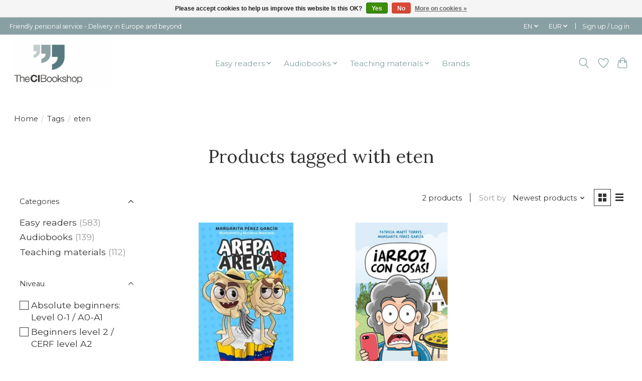

--- FILE ---
content_type: text/css; charset=UTF-8
request_url: https://cdn.webshopapp.com/shops/79406/themes/174583/assets/settings.css?2025120916531820210104192718
body_size: 96
content:
:root {
  --color-primary: #d96057;
  --color-bg: #ffffff;
  --color-contrast-higher: #333333;
  --color-contrast-high: rgba(#333333, .75);
  --color-contrast-medium: rgba(#333333, .5);
  --color-contrast-lower: rgba(#333333, .15);
  --font-primary: Montserrat;
  --font-headings: Lora;
}
.color-contrast-medium {
  color: rgba(51, 51, 51, 0.5);
}
.color-contrast-low {
  color: rgba(51, 51, 51, 0.3);
}
.bg-contrast-lower, .bones__line, .s-tabs__list::after {
  background-color: rgba(51, 51, 51, 0.15);
}
.main-header__top-section {
  background-color: #88a0a4;
  color: #ffffff;
}
.main-header__top-section .main-header__link, .main-header__top-section .main-header__link:hover {
  color: #ffffff;
}
.main-header__logo {
  height: 100px;
}
.main-header__mobile-content .main-header__logo {
  height: 75px;
}
.main-header__nav::before {
  height: calc(75px + (var(--space-xxs) *2));
}
.main-header--mobile .main-header__item:not(:last-child) {
  border-bottom: 1px solid rgba(136, 160, 164, 0.2);
}
.main-header--mobile .main-header__dropdown, .main-footer .border-top, .main-footer.border-top {
  border-top: 1px solid rgba(136, 160, 164, 0.2);
}
.btn--primary {
  background-color: #d96057;
  color: #ffffff;
}
.btn--primary:hover {
  background-color: rgba(217, 96, 87, 0.65);
}
.bundle__plus {
  background-color: #d96057;
  color: #ffffff;
}
body {
  background-color: #ffffff;
  color: #333333;
}
.bg {
  background-color: #ffffff;
}
.main-header:not(.main-header--transparent), .main-footer, .coming-soon {
  background-color: #ffffff;
  color: #88a0a4;
  --color-bg: #ffffff;
}
.main-header__search-form.bg {
  background-color: #ffffff;
}
@media (min-width: 64rem) {
  .dropdown__menu, .main-header__dropdown {
    background-color: #ffffff;
  }
  .main-header__dropdown-link {
    color: #333333;
  }
}


--- FILE ---
content_type: text/css; charset=UTF-8
request_url: https://cdn.webshopapp.com/shops/79406/themes/174583/assets/custom.css?2025120916531820210104192718
body_size: 145
content:
/* 20251106142528 - v2 */
.gui,
.gui-block-linklist li a {
  color: #333333;
}

.gui-page-title,
.gui a.gui-bold,
.gui-block-subtitle,
.gui-table thead tr th,
.gui ul.gui-products li .gui-products-title a,
.gui-form label,
.gui-block-title.gui-dark strong,
.gui-block-title.gui-dark strong a,
.gui-content-subtitle {
  color: #333333;
}

.gui-block-inner strong {
  color: #848484;
}

.gui a {
  color: #e6958f;
}

.gui-input.gui-focus,
.gui-text.gui-focus,
.gui-select.gui-focus {
  border-color: #e6958f;
  box-shadow: 0 0 2px #e6958f;
}

.gui-select.gui-focus .gui-handle {
  border-color: #e6958f;
}

.gui-block,
.gui-block-title,
.gui-buttons.gui-border,
.gui-block-inner,
.gui-image {
  border-color: #57787d;
}

.gui-block-title {
  color: #333333;
  background-color: #b7c5c7;
}

.gui-content-title {
  color: #333333;
}

.gui-form .gui-field .gui-description span {
  color: #333333;
}

.gui-block-inner {
  background-color: #afbdbf;
}

.gui-block-option {
  border-color: #e5eaeb;
  background-color: #f6f8f8;
}

.gui-block-option-block {
  border-color: #e5eaeb;
}

.gui-block-title strong {
  color: #333333;
}

.gui-line,
.gui-cart-sum .gui-line {
  background-color: #b3c2c4;
}

.gui ul.gui-products li {
  border-color: #ccd6d8;
}

.gui-block-subcontent,
.gui-content-subtitle {
  border-color: #ccd6d8;
}

.gui-faq,
.gui-login,
.gui-password,
.gui-register,
.gui-review,
.gui-sitemap,
.gui-block-linklist li,
.gui-table {
  border-color: #ccd6d8;
}

.gui-block-content .gui-table {
  border-color: #e5eaeb;
}

.gui-table thead tr th {
  border-color: #b3c2c4;
  background-color: #f6f8f8;
}

.gui-table tbody tr td {
  border-color: #e5eaeb;
}

.gui a.gui-button-large,
.gui a.gui-button-small {
  border-color: #57787d;
  color: #333333;
  background-color: #b7c5c7;
}

.gui a.gui-button-large.gui-button-action,
.gui a.gui-button-small.gui-button-action {
  border-color: #57787d;
  color: #333333;
  background-color: #b7c5c7;
}

.gui a.gui-button-large:active,
.gui a.gui-button-small:active {
  background-color: #929d9f;
  border-color: #456064;
}

.gui a.gui-button-large.gui-button-action:active,
.gui a.gui-button-small.gui-button-action:active {
  background-color: #929d9f;
  border-color: #456064;
}

.gui-input,
.gui-text,
.gui-select,
.gui-number {
  border-color: #57787d;
  background-color: #b7c5c7;
}

.gui-select .gui-handle,
.gui-number .gui-handle {
  border-color: #57787d;
}

.gui-number .gui-handle a {
  background-color: #b7c5c7;
}

.gui-input input,
.gui-number input,
.gui-text textarea,
.gui-select .gui-value {
  color: #333333;
}

.gui-progressbar {
  background-color: #88a0a4;
}

/* custom */
.gui-popover {
  position: fixed;
  top: 24%;
  left: auto;
  right: auto;
  width: 58%;
}


--- FILE ---
content_type: text/javascript; charset: UTF-8;charset=UTF-8
request_url: https://app.viewsion.net/apps/js/c/fe44d/trustbadge/vts__en.js?v=1768472648
body_size: 4769
content:
// 2026-01-15 12:37:32

/**
 * File: vts_connector.js
 * Storefront integration of the NewGen Trusted Shops connector
 * Author: VIEWSION.net Matthias Weiß
 */

const vsnTsConnector = () => {
	// check if vsnTsConnector is loaded already
	if(window.vsnTsConnector){
		return;
	}
	const version = '1.39';

	// own console log function
	const debug = document.querySelector('.t-i.t-i-e.t-fl') !== null ? true : false;
	const consoleLog = (...args) => {
		if(debug){
			console.log('%cTSC', 'color: #000; background: #F8DD4D', ...args);
		}
	}
	const consoleLogError = (...args) => {
		// console log red error
		console.log('%cTSC', 'color: #000; background: red', ...args);
	}
	window.enableVsnDebugMode = () => {
		window.location = '/search/?q=tb/show';
	};

	console.log('%cTS Connector ' + version + ' ' +  ((!debug) ? ' - enable debug mode by entering tb/show into search' : ''), 'color: #000; background: #F8DD4D');

	const dataCfgObj = 
{"lang":"en","debug":{"active":0,"datasets":[{"tsId":"XE13C316F02E1775DCBA39C1C57F4EF99","active":"1","url":0,"name":"thecibookshop.com","languageISO2":"nl","targetMarketISO3":"NLD","variant":"reviews","yOffset":"102","trigger":0,"responsive":"1","snippet":"yOffset: '$yOffset',\r\nvariant: '$variant',\r\ndisableResponsive: '$disableResponsive'","expert":"0","prActive":0,"psActive":"0","psBorderColor":"","psStarColor":"","psBgColor":"","psJQuerySel":".wrapper .container","psSnippet":"borderColor: '$borderColor',\r\nbackgroundColor: '$backgroundColor',\r\nstarColor: '$starColor',\r\ncommentBorderColor: '#dad9d5',\r\ncommentHideArrow: 'false',\r\nrichSnippets: 'off',\r\nstarSize: '15px',\r\nratingSummary: 'false',\r\nmaxHeight: '1200px',\r\nhideEmptySticker: 'false',\r\nfilter: 'true'","pwActive":"0","pwStarColor":"","pwStarSize":"","pwFontSize":"","pwJQuerySel":"h1","pwSnippet":"starColor: '$starColor',\r\nstarSize: '$starSize',\r\nfontSize: '$fontSize',\r\nshowRating : 'true',\r\nscrollToReviews : 'false',\r\nenablePlaceholder: 'true'"}],"version":"connector","connector":{"credentials":{"clientId":"3f00e76ca49d__Lightspeed","clientSecret":"8vCcfUN4QPYbKofuL4ZPEHwtsUhAqoYS"},"mappedChannelsData":[{"eTrustedChannelRef":"chl-4f499bd7-922f-483c-9f16-f62f6fabf858","eTrustedLocale":"nl_NL","eTrustedName":"thecibookshop.com","eTrustedUrl":"www.thecibookshop.com\/nl","eTrustedAccountRef":"acc-3f00e76c-a49d-4a4b-a75d-8b669a524fe8","salesChannelRef":"1.nl.nl_NL","salesChannelLocale":"nl_NL","salesChannelName":"Nederlands"}],"trustBadge":{"1.nl.nl_NL":{"id":"XE13C316F02E1775DCBA39C1C57F4EF99","children":[{"tag":"script","attributes":{"async":{"attributeName":"async"},"data-desktop-y-offset":{"value":0,"attributeName":"data-desktop-y-offset"},"data-mobile-y-offset":{"value":0,"attributeName":"data-mobile-y-offset"},"data-desktop-disable-reviews":{"value":false,"attributeName":"data-desktop-disable-reviews"},"data-desktop-enable-custom":{"value":false,"attributeName":"data-desktop-enable-custom"},"data-desktop-position":{"value":"right","attributeName":"data-desktop-position"},"data-desktop-custom-width":{"value":156,"attributeName":"data-desktop-custom-width"},"data-desktop-enable-fadeout":{"value":false,"attributeName":"data-desktop-enable-fadeout"},"data-disable-mobile":{"value":false,"attributeName":"data-disable-mobile"},"data-disable-trustbadge":{"value":false,"attributeName":"data-disable-trustbadge"},"data-mobile-custom-width":{"value":156,"attributeName":"data-mobile-custom-width"},"data-mobile-disable-reviews":{"value":false,"attributeName":"data-mobile-disable-reviews"},"data-mobile-enable-custom":{"value":false,"attributeName":"data-mobile-enable-custom"},"data-mobile-position":{"value":"right","attributeName":"data-mobile-position"},"data-color-scheme":{"value":"os-default","attributeName":"data-color-scheme"},"charset":{"value":"UTF-8","attributeName":"charset"},"src":{"value":"\/\/widgets.trustedshops.com\/js\/XE13C316F02E1775DCBA39C1C57F4EF99.js","attributeName":"src"}}}],"eTrustedChannelRef":"chl-4f499bd7-922f-483c-9f16-f62f6fabf858","salesChannelRef":"1.nl.nl_NL"}},"usedOrderStatuses":{"1.nl.nl_NL":{"eTrustedChannelRef":"chl-4f499bd7-922f-483c-9f16-f62f6fabf858","salesChannelRef":"1.nl.nl_NL","activeStatus":{"product":{"name":"checkout","ID":"checkout","event_type":"checkout"},"service":{"name":"checkout","ID":"checkout","event_type":"checkout"}}}},"widgets":{"1.nl.nl_NL":{"children":[{"tag":"script","attributes":{"src":{"value":"https:\/\/integrations.etrusted.com\/applications\/widget.js\/v2","attributeName":"src"},"async":{"attributeName":"async"},"defer":{"attributeName":"defer"}},"children":[{"tag":"etrusted-widget","attributes":{"id":{"value":"wdg-56f50239-6aba-42a3-8e59-31789d97c220","attributeName":"data-etrusted-widget-id"},"productIdentifier":{"attributeName":"data-sku"}},"extensions":[],"widgetId":"wdg-56f50239-6aba-42a3-8e59-31789d97c220","applicationType":"review_carousel_service","widgetLocation":{"id":"wdg-loc-hp","name":"Home Page"}}]}],"id":"chl-4f499bd7-922f-483c-9f16-f62f6fabf858","eTrustedChannelRef":"chl-4f499bd7-922f-483c-9f16-f62f6fabf858","salesChannelRef":"1.nl.nl_NL"}}}}}
;
	consoleLog(dataCfgObj);
	
	let tagInjects = [];
	dataCfgObj.trustBadge.children.forEach(function (element) {
		// check if propery "tag" exists
		if(element.tag){
			let tag = document.createElement(element.tag);
			Object.keys(element.attributes).forEach(function (key) {
				tag.setAttribute(element.attributes[key].attributeName, (element.attributes[key].hasOwnProperty('value'))?element.attributes[key].value:"");
			});
			tagInjects.push(tag);
		}else{
			consoleLogError("trustBadge tag missing!", element);
		}
	});

	let pType = $vT.cPType;
	let pathArray = window.location.pathname.split( '/' ).filter(function(e){return e});
	if(pType === undefined){
		if(!pathArray.length || pathArray.length === 1 && pathArray[0] === dataCfgObj.lang) { // detect homepage
			pType = 'index';
		}else{
			pType = ['service','account','cart','thankyou','checkout','checkouts'].find((pKey) => (pathArray[0] === pKey) || pathArray[0] === dataCfgObj.lang && pathArray[1] === pKey);
		}
	}
	if(pType === 'checkout' || pType === 'checkouts'){
		consoleLog("checkout", pathArray);
		if((pathArray[1] === 'thankyou') || pathArray[0] === dataCfgObj.lang && pathArray[2] === 'thankyou'){
			pType = 'thankyou';
		}
	}

	const injectJsTags = () => {
		for (let i = 0; i < tagInjects.length; i++) {
			document.body.appendChild(tagInjects[i]);
		}
	};

	//consoleLog("pType", pType);
	if(dataCfgObj.widgets && dataCfgObj.widgets.children.length !== 0){
		dataCfgObj.widgets.children.forEach(function (element) {
			let tag = document.createElement(element.tag);
			Object.keys(element.attributes).forEach(function (key) {
				//consoleLog(element.attributes[key]) // value
				tag.setAttribute(element.attributes[key].attributeName, (element.attributes[key].hasOwnProperty('value'))?element.attributes[key].value:"");
			});
			element.children.forEach(function (wElement) {
				let wTag = document.createElement(wElement.tag);
				Object.keys(wElement.attributes).forEach(function (key) {
					if(key === 'productIdentifier'){
						// check if applicationType contains the word 'product'
						if(wElement.applicationType && wElement.applicationType.includes('product')){
							wTag.setAttribute(wElement.attributes[key].attributeName, "");
						}else{
							// must be a service widget
							consoleLog("Wrong productIdentifier on service widgt:" + wElement.applicationType, wElement);
						}
					}else{
						wTag.setAttribute(wElement.attributes[key].attributeName, (wElement.attributes[key].hasOwnProperty('value'))?wElement.attributes[key].value:"");
					}
				});
				
				let div = document.createElement('div');
				//div.className = 'wdg-loc-pn ' + wElement.widgetLocation.id;
				div.className = wElement.widgetLocation.id;
				div.appendChild(wTag);
	
				let selectSet = null;
	
				consoleLog("switch", wElement.widgetLocation.id)
				switch(wElement.widgetLocation.id) {
					case "wdg-loc-cst": // custom
						selectSet = [
							['[data-ts-widget-ids*="'+wElement.widgetId+'"]'], // Conform
							['[data-ts-widget-id*="'+wElement.widgetId+'"]'], // Conform
						];
						break;
					case "wdg-loc-hp": // Home Page
						if(pType === 'index'){ // detect homepage
							// Conform
							selectSet = [
								[".container.content"], // Conform
								["section:last-of-type > .container"], // Ignite
								[".home-module .container"],  // Gibbon
								["main > .container:last-of-type"], // Conversion
							];
						}
						break;
					case "wdg-loc-ft": // Footer
						selectSet = [
							["footer .container"], // Conformm, Apero
							["footer > div"], // Conform
							[".footer > div"], // Ignite
							["footer"], // Ignite 
							[".footer"], // Ignite 
						];
						break;
					case "wdg-loc-pl": //Product Listings
						if(pType === undefined){ // Product Listing or content page
							selectSet = [
								[".products.row .product .info",{select:'all'}], // Conform, Conversion
								[".collection-page__content .prod-card .text-center",{select:'all'}], // Ignite 
								["#collection .product-block .product-block-desc",{select:'all', method:'before'}], // Gibbon
								[".products-gallery .prod-card .prod-card__details .prod-card__details-wrapper",{select:'all'}], // Apero
							];
						}
						break;
					case "wdg-loc-pp": //Product Page (Tab) - not active yet
						if($vT.cPType === 'product'){
							selectSet = [
								[".container.content"], // Conform
								["section.container:last-of-type"], // Ignite
							];
						}
						break;
					case "wdg-loc-pd": //Product Page / Description
						if($vT.cPType === 'product'){
							selectSet = [
								[".container.content"], // Conform
								["section.container:last-of-type"], // Ignite 
								[".container.productpage .content-box",{method:'after'}], // Gibbon
								["section.product-content > .container"], // Apero
								[".product-tabs .tab.active"], // Conversion
							];
						}
						break;	
					case "wdg-loc-pn": //Product Page / Title
						if($vT.cPType === 'product'){
							selectSet = [
								[".page-title.row > div"], // Conform
								[".product-info h1"], // Conversion
								[".container h1",{method:'after'}], // Ignite
								["h1",{method:'after'}], // Gibbon
							];
						}
						break;
					default:
				}
				if(selectSet){
					for (let i = 0; i < selectSet.length; i++) {
						let el = document.querySelectorAll(selectSet[i][0]);
						if (el.length !== 0) {
							let method = "insert";
							if(selectSet[i][1] && selectSet[i][1].method){
								method = selectSet[i][1].method;
							}
							consoleLog('found', wElement.widgetLocation.id, selectSet[i], el);
							for (let j = 0; j < el.length; j++) {
								switch (method) {
									case "after":
										el[j].parentNode.insertBefore(div.cloneNode(true), el[j].nextSibling);
										break;
									case "before":
										el[j].parentNode.insertBefore(div.cloneNode(true), el[j]);
										break;
									default:
										el[j].appendChild(div.cloneNode(true));
								}
								if(!(selectSet[i][1] && selectSet[i][1].select && selectSet[i][1].select === 'all')){
									break;
								}
							}
							break;
						}
					}
					if(wElement.extensions && wElement.extensions.length !== 0){
						consoleLog("extensions", wElement.extensions.length, wElement.extensions, wElement.widgetLocation.id);
						if(wElement.widgetLocation.id !== 'wdg-loc-pl'){
							Object.keys(wElement.extensions).forEach(function (key) {
								consoleLog("extensions", wElement.extensions[key]) // value
								if(wElement.extensions[key].tag){
									let extTag = document.createElement(wElement.extensions[key].tag);
									let el = document.querySelector("h1");
									el.parentNode.insertBefore(extTag, el.nextSibling);
								}
							});
						}
					}
				}
			});
			tagInjects.push(tag);
		});
	}
	

	let el = document.querySelectorAll('etrusted-widget[data-sku=""]');

	if(el.length){
		consoleLog("data-sku", el.length, el);
		var ajaxUrl = window.location.protocol + '//' + window.location.host + window.location.pathname + '.ajax' + window.location.search;
		if(window.location.pathname.slice(-4) === 'html'){
			ajaxUrl = window.location.protocol + '//' + window.location.host + window.location.pathname.slice(0,-4) + 'ajax' + window.location.search;
		}
		var xhr = new XMLHttpRequest();
		xhr.open('GET', ajaxUrl, true);
		xhr.responseType = 'json';
		xhr.onload = function () {
			var status = xhr.status;
			if (status === 200) {
				consoleLog("xhr.response", xhr.response);
				//if(xhr.response.products && xhr.response.products.length === el.length){
				if(xhr.response.products){	
					// consoleLog("products SKU length", xhr.response.products.length, el.length, el.length % xhr.response.products.length);
					// check if el.length is a multiplier of xhr.response.products.length
					if((el.length) % xhr.response.products.length === 0){
						let multiplier = el.length / xhr.response.products.length;
						let mi = 0;
						for (let i = 0; i < el.length; i++) {
							let productIdentifiers = [(xhr.response.products[mi].sku || null), xhr.response.products[mi].id].filter(Boolean).join(',');
							consoleLog("product item: productIdentifiers", productIdentifiers);
							el[i].setAttribute("data-sku", productIdentifiers);
							if((i+1) % multiplier === 0){
								mi++;
							}
						}
					}
					injectJsTags();
				}else if(xhr.response.id && xhr.response.vid){
					let productIdentifiers = [(xhr.response.sku || null), xhr.response.id].filter(Boolean).join(',');
					consoleLog("product: productIdentifiers", productIdentifiers);
					el[0].setAttribute("data-sku", productIdentifiers);
					injectJsTags();
				}
			} else {
				consoleLog("data-sku error");
				injectJsTags();
			}
		};
		xhr.send();
	}else{
		if(pType === 'thankyou'){
			// check if #trustedShopsCheckout exists
			let el = document.querySelectorAll('#trustedShopsCheckout');
			if(el.length){
				injectJsTags();
			}else{
				var xhr = new XMLHttpRequest();
				xhr.open('GET', window.location.protocol + '//' + window.location.host + window.location.pathname + '?format=json', true);
				xhr.responseType = 'json';
				xhr.onload = function () {
					var status = xhr.status;
					if (status === 200) {
						consoleLog("xhr.response", xhr.response);
						if(xhr.response && xhr.response.order){
							let order = xhr.response.order;
							let tCC = document.createElement('div');
							tCC.id = "trustedShopsCheckout";
							tCC.style.display = "none";

							let spanEl = document.createElement('span');
							spanEl.id = "tsCheckoutOrderNr";
							spanEl.innerText = order.information.number;
							tCC.appendChild(spanEl.cloneNode(true));
							spanEl.id = "tsCheckoutBuyerEmail";
							spanEl.innerText = order.customer.email;
							tCC.appendChild(spanEl.cloneNode(true));
							spanEl.id = "tsCheckoutOrderAmount";
							spanEl.innerText = order.information.price_incl.toFixed(2);
							tCC.appendChild(spanEl.cloneNode(true));
							spanEl.id = "tsCheckoutOrderCurrency";
							spanEl.innerText = order.information.currency.toUpperCase();
							tCC.appendChild(spanEl.cloneNode(true));
							spanEl.id = "tsCheckoutOrderPaymentType";
							spanEl.innerText = order.payment.title;
							tCC.appendChild(spanEl.cloneNode(true));
							//spanEl.id = "tsCheckoutOrderEstDeliveryDate"; No information
							let pLoadCount = 0;
							order.products.forEach(function (product) {
								let tcItem = document.createElement('span');
								tcItem.className = "tsCheckoutProductItem";
								tcItem.id = 'tsProductId-' + product.product_id;
								
								let iEl = document.createElement('span');
								let pUrlBase = window.location.pathname.split( 'checkout/' );
								pUrlBase = window.location.protocol + '//' + window.location.host + pUrlBase[0] + product.url;
								iEl.className = "tsCheckoutProductUrl";
								iEl.innerText = pUrlBase  + '.html';
								tcItem.appendChild(iEl.cloneNode(true));
								iEl.className = "tsCheckoutProductImageUrl";

								var xhr = new XMLHttpRequest();
								xhr.open('GET', pUrlBase  + '.ajax', true);
								xhr.responseType = 'json';
								xhr.onload = function () {
									var status = xhr.status;
									if (status === 200) {
										//consoleLog("xhr.response", xhr.response, xhr.response.image);
										if(xhr.response.image){
											pEl = document.querySelector('#tsProductId-' + xhr.response.id);
											pEl.querySelector('.tsCheckoutProductImageUrl').innerText = xhr.response.image.replace('/50x50x2/', '/600x600x2/');
										}
									}
									pLoadCount++;
									if(pLoadCount === order.products.length){
										injectJsTags();
									}
								}
								xhr.send();
								iEl.innerText = '';
								tcItem.appendChild(iEl.cloneNode(true));
								iEl.className = "tsCheckoutProductName";
								iEl.innerText = product.title;
								tcItem.appendChild(iEl.cloneNode(true));
								iEl.className = "tsCheckoutProductSKU";
								iEl.innerText = product.product_id;
								tcItem.appendChild(iEl.cloneNode(true));
								iEl.className = "tsCheckoutProductGTIN";
								iEl.innerText = product.ean;
								tcItem.appendChild(iEl.cloneNode(true));
								iEl.className = "tsCheckoutProductBrand";
								iEl.innerText = product.brand;
								tcItem.appendChild(iEl.cloneNode(true));
								tCC.appendChild(tcItem);
							});
							consoleLog("Injected TrustCard", tCC);
							document.body.appendChild(tCC);
						}else{
							consoleLog("NEW CECHKOUT!");
							injectJsTags();
						}
					} else {
						consoleLog('Request failed.  Returned status of ' + xhr.status);
						injectJsTags();
					}
				};
				xhr.send();
			}
		}else{
			injectJsTags();
		}
	}
	// popover theme bugfix
	document.head.insertAdjacentHTML('beforeend', `<style type="text/css">etrusted-ps-popover {background-color: transparent !important;}</style>`);
}

vsnTsConnector();

--- FILE ---
content_type: text/javascript;charset=utf-8
request_url: https://www.thecibookshop.com/en/services/stats/pageview.js
body_size: -412
content:
// SEOshop 15-01-2026 14:31:45